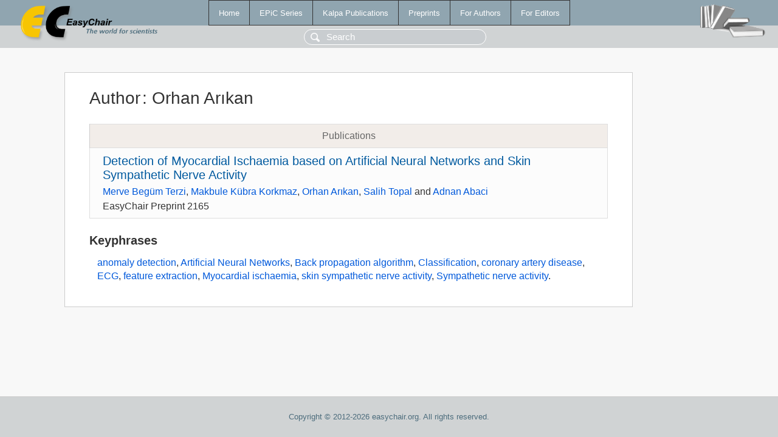

--- FILE ---
content_type: text/html; charset=UTF-8
request_url: https://login.easychair.org/publications/author/MsLD
body_size: 1239
content:
<!DOCTYPE html>
<html lang='en-US'><head><meta content='text/html; charset=UTF-8' http-equiv='Content-Type'/><title>Author: Orhan Arıkan</title><link href='/images/favicon.ico' rel='icon' type='image/jpeg'/><link href='/css/cool.css?version=531' rel='StyleSheet' type='text/css'/><link href='/css/publications.css?version=531' rel='StyleSheet' type='text/css'/><script src='/js/easy.js?version=531'></script><script src='/publications/pubs.js?version=531'></script></head><body class="pubs"><table class="page"><tr style="height:1%"><td><div class="menu"><table class="menutable"><tr><td><a class="mainmenu" href="/publications/" id="t:HOME">Home</a></td><td><a class="mainmenu" href="/publications/EPiC" id="t:EPIC">EPiC Series</a></td><td><a class="mainmenu" href="/publications/Kalpa" id="t:KALPA">Kalpa Publications</a></td><td><a class="mainmenu" href="/publications/preprints" id="t:PREPRINTS">Preprints</a></td><td><a class="mainmenu" href="/publications/for_authors" id="t:FOR_AUTHORS">For Authors</a></td><td><a class="mainmenu" href="/publications/for_editors" id="t:FOR_EDITORS">For Editors</a></td></tr></table></div><div class="search_row"><form onsubmit="alert('Search is temporarily unavailable');return false;"><input id="search-input" name="query" placeholder="Search" type="text"/></form></div><div id="logo"><a href="/"><img class="logonew_alignment" src="/images/logoECpubs.png"/></a></div><div id="books"><img class="books_alignment" src="/images/books.png"/></div></td></tr><tr style="height:99%"><td class="ltgray"><div id="mainColumn"><table id="content_table"><tr><td style="vertical-align:top;width:99%"><div class="abstractBox"><h1>Author<span class="lr_margin">:</span>Orhan Arıkan</h1><table class="epic_table top_margin"><thead><tr><th>Publications</th></tr></thead><tbody><tr><td><div class="title"><a href="/publications/preprint/cTHZ">Detection of Myocardial Ischaemia based on Artificial Neural Networks and Skin Sympathetic Nerve Activity</a></div><div class="authors"><a href="/publications/author/Kqcm">Merve Begüm Terzi</a>, <a href="/publications/author/r9nd">Makbule Kübra Korkmaz</a>, <a href="/publications/author/MsLD">Orhan Arıkan</a>, <a href="/publications/author/NgNP">Salih Topal</a> and <a href="/publications/author/xWtF">Adnan Abaci</a></div><div class="volume">EasyChair Preprint 2165</div></td></tr></tbody></table><h3>Keyphrases</h3><p><a href="/publications/keyword/4PB5">anomaly detection</a>, <a href="/publications/keyword/t3WX">Artificial Neural Networks</a>, <a href="/publications/keyword/PsXT">Back propagation algorithm</a>, <a href="/publications/keyword/V16C">Classification</a>, <a href="/publications/keyword/pj3S">coronary artery disease</a>, <a href="/publications/keyword/H8Zz">ECG</a>, <a href="/publications/keyword/TcQv">feature extraction</a>, <a href="/publications/keyword/59Pl">Myocardial ischaemia</a>, <a href="/publications/keyword/sp34">skin sympathetic nerve activity</a>, <a href="/publications/keyword/cHf8">Sympathetic nerve activity</a>.</p></div></td></tr></table></div></td></tr><tr><td class="footer">Copyright © 2012-2026 easychair.org. All rights reserved.</td></tr></table></body></html>